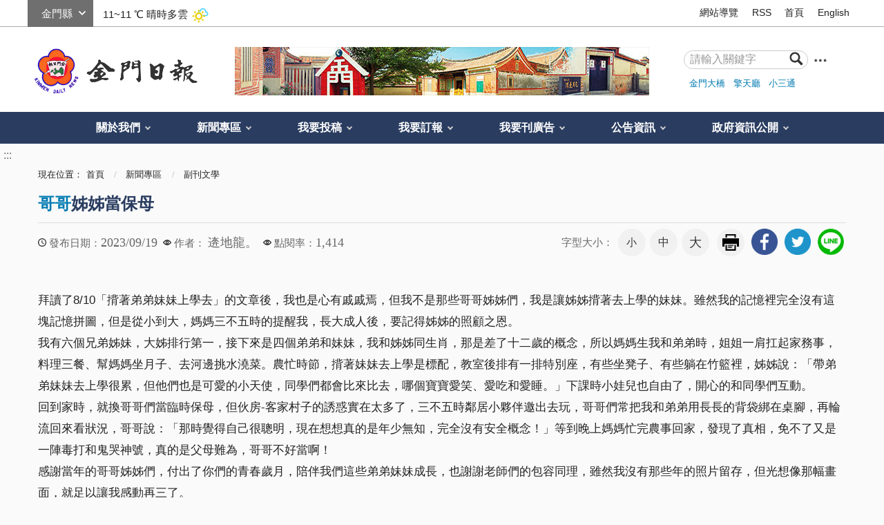

--- FILE ---
content_type: text/html; charset=utf-8
request_url: https://www.kmdn.gov.tw/1117/1271/1274/558996/
body_size: 14725
content:


<!doctype html>
<html xmlns:og='http://ogp.me/ns#' lang="zh-Hant" class="no-js">
<head>
    <meta charset="utf-8" />
    <meta name="description" content="拜讀了8/10「揹著弟弟妹妹上學去」的文章後，我也是心有戚戚焉，但我不是那些哥哥姊姊們，我是讓姊姊揹著去上學的妹妹。雖然我的記憶裡完全沒有這塊記憶拼圖，但是從小到大，媽媽三不五時的提醒我，長大成人後，要記得姊姊的照顧之恩。
  我有六個兄弟姊妹，大姊排行第一，接下來是四個弟弟和妹妹，我和姊姊同生肖，那是差了十二歲的概念，所以媽媽生我和弟弟時，姐姐一肩扛起家務事，料理三餐、幫媽媽坐月子、去河邊挑水澆菜。農忙時節，揹著妹妹去上學是標配，教室後排有一排特別座，有些坐凳子、有些躺在竹籃裡，姊姊說：「帶弟弟妹妹去上學很累，但他們也是可愛的小天使，同學們都會比來比去，哪個寶寶愛笑、愛吃和愛睡。」下課時小娃兒也自由了，開心的和同學們互動。
  回到家時，就換哥哥們當臨時保母，但伙房-客家村子的誘惑實在太多了，三不五時鄰居小夥伴邀出去玩，哥哥們常把我和弟弟用長長的背袋綁在桌腳，再輪流回來看狀況，哥哥說：「那時覺得自己很聰明，現在想想真的是年少無知，完全沒有安全概念！」等到晚上媽媽忙完農事回家，發現了真相，免不了又是一陣毒打和鬼哭神號，真的是父母難為，哥哥不好當啊！
  感謝當年的哥哥姊姊們，付出了你們的青春歲月，陪伴我們這些弟弟妹妹成長，也謝謝老師們的包容同理，雖然我沒有那些年的照片留存，但光想像那幅畫面，就足以讓我感動再三了。">
    <meta name="keywords" content="那幢大樓">
    <meta http-equiv="X-UA-Compatible" content="IE=edge">
    <meta name="viewport" content="width=device-width, initial-scale=1">
    <title>
        金門日報全球資訊網 -哥哥姊姊當保母 
    </title>
        <meta property="robots" content="拜讀了8/10「揹著弟弟妹妹上學去」的文章後，我也是心有戚戚焉，但我不是那些哥哥姊姊們，我是讓姊姊揹著去上學的妹妹。雖然我的記憶裡完全沒有這塊記憶拼圖，但是從小到大，媽媽三不五時的提醒我，長大成人後，要記得姊姊的照顧之恩。
  我有六個兄弟姊妹，大姊排行第一，接下來是四個弟弟和妹妹，我和姊姊同生肖，那是差了十二歲的概念，所以媽媽生我和弟弟時，姐姐一肩扛起家務事，料理三餐、幫媽媽坐月子、去河邊挑水澆菜。農忙時節，揹著妹妹去上學是標配，教室後排有一排特別座，有些坐凳子、有些躺在竹籃裡，姊姊說：「帶弟弟妹妹去上學很累，但他們也是可愛的小天使，同學們都會比來比去，哪個寶寶愛笑、愛吃和愛睡。」下課時小娃兒也自由了，開心的和同學們互動。
  回到家時，就換哥哥們當臨時保母，但伙房-客家村子的誘惑實在太多了，三不五時鄰居小夥伴邀出去玩，哥哥們常把我和弟弟用長長的背袋綁在桌腳，再輪流回來看狀況，哥哥說：「那時覺得自己很聰明，現在想想真的是年少無知，完全沒有安全概念！」等到晚上媽媽忙完農事回家，發現了真相，免不了又是一陣毒打和鬼哭神號，真的是父母難為，哥哥不好當啊！
  感謝當年的哥哥姊姊們，付出了你們的青春歲月，陪伴我們這些弟弟妹妹成長，也謝謝老師們的包容同理，雖然我沒有那些年的照片留存，但光想像那幅畫面，就足以讓我感動再三了。" />
        <meta property="googlebot" content="拜讀了8/10「揹著弟弟妹妹上學去」的文章後，我也是心有戚戚焉，但我不是那些哥哥姊姊們，我是讓姊姊揹著去上學的妹妹。雖然我的記憶裡完全沒有這塊記憶拼圖，但是從小到大，媽媽三不五時的提醒我，長大成人後，要記得姊姊的照顧之恩。
  我有六個兄弟姊妹，大姊排行第一，接下來是四個弟弟和妹妹，我和姊姊同生肖，那是差了十二歲的概念，所以媽媽生我和弟弟時，姐姐一肩扛起家務事，料理三餐、幫媽媽坐月子、去河邊挑水澆菜。農忙時節，揹著妹妹去上學是標配，教室後排有一排特別座，有些坐凳子、有些躺在竹籃裡，姊姊說：「帶弟弟妹妹去上學很累，但他們也是可愛的小天使，同學們都會比來比去，哪個寶寶愛笑、愛吃和愛睡。」下課時小娃兒也自由了，開心的和同學們互動。
  回到家時，就換哥哥們當臨時保母，但伙房-客家村子的誘惑實在太多了，三不五時鄰居小夥伴邀出去玩，哥哥們常把我和弟弟用長長的背袋綁在桌腳，再輪流回來看狀況，哥哥說：「那時覺得自己很聰明，現在想想真的是年少無知，完全沒有安全概念！」等到晚上媽媽忙完農事回家，發現了真相，免不了又是一陣毒打和鬼哭神號，真的是父母難為，哥哥不好當啊！
  感謝當年的哥哥姊姊們，付出了你們的青春歲月，陪伴我們這些弟弟妹妹成長，也謝謝老師們的包容同理，雖然我沒有那些年的照片留存，但光想像那幅畫面，就足以讓我感動再三了。" />
        <meta name="section" property="article:section" itemprop="articleSection" content="副刊文學" />
        <meta name="parsely-section" content="副刊文學" data-ephemeral="true" />
    <meta name="DC.Title" content="那幢大樓">
    <meta name="DC.Subject" content="那幢大樓">
    <meta name="DC.Creator" content="金門日報">
    <meta name="DC.Description" content="拜讀了8/10「揹著弟弟妹妹上學去」的文章後，我也是心有戚戚焉，但我不是那些哥哥姊姊們，我是讓姊姊揹著去上學的妹妹。雖然我的記憶裡完全沒有這塊記憶拼圖，但是從小到大，媽媽三不五時的提醒我，長大成人後，要記得姊姊的照顧之恩。
  我有六個兄弟姊妹，大姊排行第一，接下來是四個弟弟和妹妹，我和姊姊同生肖，那是差了十二歲的概念，所以媽媽生我和弟弟時，姐姐一肩扛起家務事，料理三餐、幫媽媽坐月子、去河邊挑水澆菜。農忙時節，揹著妹妹去上學是標配，教室後排有一排特別座，有些坐凳子、有些躺在竹籃裡，姊姊說：「帶弟弟妹妹去上學很累，但他們也是可愛的小天使，同學們都會比來比去，哪個寶寶愛笑、愛吃和愛睡。」下課時小娃兒也自由了，開心的和同學們互動。
  回到家時，就換哥哥們當臨時保母，但伙房-客家村子的誘惑實在太多了，三不五時鄰居小夥伴邀出去玩，哥哥們常把我和弟弟用長長的背袋綁在桌腳，再輪流回來看狀況，哥哥說：「那時覺得自己很聰明，現在想想真的是年少無知，完全沒有安全概念！」等到晚上媽媽忙完農事回家，發現了真相，免不了又是一陣毒打和鬼哭神號，真的是父母難為，哥哥不好當啊！
  感謝當年的哥哥姊姊們，付出了你們的青春歲月，陪伴我們這些弟弟妹妹成長，也謝謝老師們的包容同理，雖然我沒有那些年的照片留存，但光想像那幅畫面，就足以讓我感動再三了。">
    <meta name="DC.Publisher" content="金門日報">
    <meta name="DC.Contributor" content="金門日報">
    <meta name="DC.coverage.t.max" content="2000-01-01">
    <meta name="DC.coverage.t.min" content="2000-01-01">
    <meta name="DC.Date" content="2017-07-12 12:49">
    <meta name="DC.Type" content="page">
    <meta name="DC.Format" content="HTML">
    <meta name="DC.Identifier" content="371015300L">
    <meta name="DC.Relation" content="金門縣金門日報社首頁">
    <meta name="DC.Source" content="金門縣金門日報社">
    <meta name="DC.Language" content="zh-TW">
    <meta name="DC.Coverage" content="2000-01-01">
    <meta name="DC.Rights" content="2075-12-31">
    <meta name="Category.Cake" content="">
    <meta name="Category.Theme" content="">
    <meta name="Category.Service" content="">
    <meta property="og:title" content="-哥哥姊姊當保母 " />
    <meta property="og:description" content="拜讀了8/10「揹著弟弟妹妹上學去」的文章後，我也是心有戚戚焉，但我不是那些哥哥姊姊們，我是讓姊姊揹著去上學的妹妹。雖然我的記憶裡完全沒有這塊記憶拼圖，但是從小到大，媽媽三不五時的提醒我，長大成人後，要記得姊姊的照顧之恩。
  我有六個兄弟姊妹，大姊排行第一，接下來是四個弟弟和妹妹，我和姊姊同生肖，那是差了十二歲的概念，所以媽媽生我和弟弟時，姐姐一肩扛起家務事，料理三餐、幫媽媽坐月子、去河邊挑水澆菜。農忙時節，揹著妹妹去上學是標配，教室後排有一排特別座，有些坐凳子、有些躺在竹籃裡，姊姊說：「帶弟弟妹妹去上學很累，但他們也是可愛的小天使，同學們都會比來比去，哪個寶寶愛笑、愛吃和愛睡。」下課時小娃兒也自由了，開心的和同學們互動。
  回到家時，就換哥哥們當臨時保母，但伙房-客家村子的誘惑實在太多了，三不五時鄰居小夥伴邀出去玩，哥哥們常把我和弟弟用長長的背袋綁在桌腳，再輪流回來看狀況，哥哥說：「那時覺得自己很聰明，現在想想真的是年少無知，完全沒有安全概念！」等到晚上媽媽忙完農事回家，發現了真相，免不了又是一陣毒打和鬼哭神號，真的是父母難為，哥哥不好當啊！
  感謝當年的哥哥姊姊們，付出了你們的青春歲月，陪伴我們這些弟弟妹妹成長，也謝謝老師們的包容同理，雖然我沒有那些年的照片留存，但光想像那幅畫面，就足以讓我感動再三了。" />
    <meta property="og:type" content="website" />
    <meta property="og:url" content="https://www.kmdn.gov.tw/1117/1271/1274/271481/" />
    <meta property="og:image" content="https://www.kmdn.gov.tw/media/131565/fblogo-ss.jpg" />
    <!-- slick css-->
    <link href="/Content/A/vendor/slick/slick.css" rel="stylesheet">
    <link href="/Content/A/vendor/slick/slick-theme.css" rel="stylesheet">
        <!-- hyUI css -->
    <link rel="stylesheet" href="/Content/A/css/hyui.css">
    <!-- favicon -->
    <link href="/Content/A/images/favicon.png" rel="icon" type="image/x-icon">
    <!--HTML5 Shim and Respond.js IE8 support of HTML5 elements and media queries [if lt IE 9]>
    <script src="/Content/A/js/html5shiv.js"></script>
    <script src="/Content/A/js/respond.min.js"></script>
    <![endif]-->
    <script type="text/javascript" src="/Content/A/js/jquery-3.5.1.min.js"></script>
    <script>
        (function (i, s, o, g, r, a, m) {
            i['GoogleAnalyticsObject'] = r; i[r] = i[r] || function () {
                (i[r].q = i[r].q || []).push(arguments)
            }, i[r].l = 1 * new Date(); a = s.createElement(o),
                m = s.getElementsByTagName(o)[0]; a.async = 1; a.src = g; m.parentNode.insertBefore(a, m)
        })(window, document, 'script', '//www.google-analytics.com/analytics.js', 'ga');

        ga('create', 'UA-66284228-1', 'auto');
        ga('send', 'pageview');
    </script>
    
            <!--
            <link rel="stylesheet" href="/Content/A/css/">
            
                -->
        
</head>
<body>
    <!-- 直接跳主內容區 -->
    <a class="goCenter" href="#center" tabindex="1" title="按Enter到主內容區">按Enter到主內容區</a>
    <!-- wrapper Start -->
    <div class="wrapper">
        

<header class="header">
    <div class="container">
        <a class="accesskey" href="#aU" id="aU" accesskey="U" title="網站標題" tabindex="2">:::</a>
<!-- navigation Start -->
<nav class="navigation">
        <script>
            var iniWtID = "wtIniv";
            function changeWt(myId) {
                $("#wtIniv").remove();
                $("#" + iniWtID).hide();
                $("#wt" + myId).show();
                iniWtID = "wt" + myId;
            }
            $(document).ready(function () {
                $("#wtchange").change(function () {
                    var myId = $(this).val();
                    changeWt(myId);
                });
            });
        </script>
        <div class="weather">
            <div class="form_grp">
                <label for="wtchange">選縣市</label>
                <select name="wtchange" id="wtchange">
                        <option value="嘉義縣" >嘉義縣</option>
                        <option value="新北市" >新北市</option>
                        <option value="嘉義市" >嘉義市</option>
                        <option value="新竹縣" >新竹縣</option>
                        <option value="新竹市" >新竹市</option>
                        <option value="臺北市" >臺北市</option>
                        <option value="臺南市" >臺南市</option>
                        <option value="宜蘭縣" >宜蘭縣</option>
                        <option value="苗栗縣" >苗栗縣</option>
                        <option value="雲林縣" >雲林縣</option>
                        <option value="花蓮縣" >花蓮縣</option>
                        <option value="臺中市" >臺中市</option>
                        <option value="臺東縣" >臺東縣</option>
                        <option value="桃園市" >桃園市</option>
                        <option value="南投縣" >南投縣</option>
                        <option value="高雄市" >高雄市</option>
                        <option value="金門縣" selected='selected'>金門縣</option>
                        <option value="屏東縣" >屏東縣</option>
                        <option value="基隆市" >基隆市</option>
                        <option value="澎湖縣" >澎湖縣</option>
                        <option value="彰化縣" >彰化縣</option>
                        <option value="連江縣" >連江縣</option>
                </select>
            </div>
            <div id="wtIniv" class="temp">
                    <span> 11~11 ℃ </span><span>晴時多雲</span><img src="/Content/A/images/weathericon/2.png" alt="">
            </div>
                <div id="wt嘉義縣" class="temp" style="display:none;">
                    <span> 13~14 ℃ </span><span>晴時多雲</span><img src="/Content/A/images/weathericon/2.png" alt="">
                </div>
                <div id="wt新北市" class="temp" style="display:none;">
                    <span> 15~16 ℃ </span><span>陰天</span><img src="/Content/A/images/weathericon/7.png" alt="">
                </div>
                <div id="wt嘉義市" class="temp" style="display:none;">
                    <span> 13~14 ℃ </span><span>晴時多雲</span><img src="/Content/A/images/weathericon/2.png" alt="">
                </div>
                <div id="wt新竹縣" class="temp" style="display:none;">
                    <span> 13~14 ℃ </span><span>晴時多雲</span><img src="/Content/A/images/weathericon/2.png" alt="">
                </div>
                <div id="wt新竹市" class="temp" style="display:none;">
                    <span> 14~14 ℃ </span><span>晴時多雲</span><img src="/Content/A/images/weathericon/2.png" alt="">
                </div>
                <div id="wt臺北市" class="temp" style="display:none;">
                    <span> 15~15 ℃ </span><span>陰天</span><img src="/Content/A/images/weathericon/7.png" alt="">
                </div>
                <div id="wt臺南市" class="temp" style="display:none;">
                    <span> 15~15 ℃ </span><span>晴時多雲</span><img src="/Content/A/images/weathericon/2.png" alt="">
                </div>
                <div id="wt宜蘭縣" class="temp" style="display:none;">
                    <span> 14~15 ℃ </span><span>陰短暫雨</span><img src="/Content/A/images/weathericon/11.png" alt="">
                </div>
                <div id="wt苗栗縣" class="temp" style="display:none;">
                    <span> 12~13 ℃ </span><span>晴時多雲</span><img src="/Content/A/images/weathericon/2.png" alt="">
                </div>
                <div id="wt雲林縣" class="temp" style="display:none;">
                    <span> 13~14 ℃ </span><span>晴時多雲</span><img src="/Content/A/images/weathericon/2.png" alt="">
                </div>
                <div id="wt花蓮縣" class="temp" style="display:none;">
                    <span> 16~17 ℃ </span><span>陰天</span><img src="/Content/A/images/weathericon/7.png" alt="">
                </div>
                <div id="wt臺中市" class="temp" style="display:none;">
                    <span> 14~15 ℃ </span><span>晴時多雲</span><img src="/Content/A/images/weathericon/2.png" alt="">
                </div>
                <div id="wt臺東縣" class="temp" style="display:none;">
                    <span> 17~18 ℃ </span><span>陰短暫雨</span><img src="/Content/A/images/weathericon/11.png" alt="">
                </div>
                <div id="wt桃園市" class="temp" style="display:none;">
                    <span> 14~14 ℃ </span><span>陰時多雲</span><img src="/Content/A/images/weathericon/6.png" alt="">
                </div>
                <div id="wt南投縣" class="temp" style="display:none;">
                    <span> 13~14 ℃ </span><span>晴時多雲</span><img src="/Content/A/images/weathericon/2.png" alt="">
                </div>
                <div id="wt高雄市" class="temp" style="display:none;">
                    <span> 16~17 ℃ </span><span>晴時多雲</span><img src="/Content/A/images/weathericon/2.png" alt="">
                </div>
                <div id="wt金門縣" class="temp" style="display:none;">
                    <span> 11~11 ℃ </span><span>晴時多雲</span><img src="/Content/A/images/weathericon/2.png" alt="">
                </div>
                <div id="wt屏東縣" class="temp" style="display:none;">
                    <span> 15~17 ℃ </span><span>晴時多雲</span><img src="/Content/A/images/weathericon/2.png" alt="">
                </div>
                <div id="wt基隆市" class="temp" style="display:none;">
                    <span> 14~15 ℃ </span><span>陰天</span><img src="/Content/A/images/weathericon/7.png" alt="">
                </div>
                <div id="wt澎湖縣" class="temp" style="display:none;">
                    <span> 17~17 ℃ </span><span>晴時多雲</span><img src="/Content/A/images/weathericon/2.png" alt="">
                </div>
                <div id="wt彰化縣" class="temp" style="display:none;">
                    <span> 14~14 ℃ </span><span>晴時多雲</span><img src="/Content/A/images/weathericon/2.png" alt="">
                </div>
                <div id="wt連江縣" class="temp" style="display:none;">
                    <span> 11~11 ℃ </span><span>多雲</span><img src="/Content/A/images/weathericon/4.png" alt="">
                </div>
        </div>
        <!-- weather END -->
                    <ul>
                            <li><a href="/1119/3090/" target="_self" title="網站導覽">網站導覽</a></li>
                            <li><a href="/1119/1120/1409/" target="_self" title="RSS">RSS</a></li>
                            <li><a href="https://www.kmdn.gov.tw/" target="_self" title="首頁">首頁</a></li>
                            <li><a href="https://www.kmdn.gov.tw/350690/350692/350693/" target="_self" title="English">English</a></li>

                </ul>
</nav>
<!-- navigation End -->
<div class="flex_wrapper">
    <h1>
        <a href="https://www.kmdn.gov.tw" title="logo"><img src="/Content/A//images/logo.png" alt="回首頁" /></a>
    </h1>
    <div class="banner_area">
                        <img src="/media/114257642/金門日報社預設圖.jpg" alt="" />

    </div>

    <!-- Search Start -->
    <div class="search">
        <div class="form_grp">
            <form action="/1119/查詢結果條列/">
                <label for="searchkey">搜尋</label>
                <input name="q" id="searchkey" type="text" placeholder="請輸入關鍵字" accesskey="S">
                <input name="searchsubmit" type="submit" title="查詢" value="查詢" />
            </form>
        </div>
        <a target="_blank" class="search_advanced" href="http://www.google.com.tw/advanced_search?hl=zh-TW&amp;amp;as_q=&amp;amp;num=100&amp;amp;as_sitesearch=https://www.kmdn.gov.tw&amp;amp;sitetitle" title="進階查詢(另開新視窗)"><img src="/Content/A//images/icon_search_more.png" alt="進階查詢(另開新視窗)"></a>
        <div class="keywordHot">
                    <ul>
                            <li><a href="/1119/查詢結果條列/?q=金門大橋" title="金門大橋">金門大橋</a></li>
                            <li><a href="/1119/查詢結果條列/?q=擎天廳" title="擎天廳">擎天廳</a></li>
                            <li><a href="/1119/查詢結果條列/?q=小三通" title="小三通">小三通</a></li>
                    </ul>
        </div>
    </div>
</div>
<!-- Search End -->
<!-- noscript -->
<noscript>
    您的瀏覽器不支援JavaScript語法，JavaScript語法並不影響內容的陳述。您可使用按鍵盤上的Ctrl鍵+ (+)鍵放大/(-)鍵縮小來改變字型大小；回到上一頁可使用瀏覽器提供的 Alt+左方向鍵(←) 快速鍵功能；列印可使用瀏覽器提供的(Ctrl+P)功能。您的瀏覽器，不支援script語法，若您的瀏覽器無法支援請點選此超連結 <a href="#" title="網站導覽">網站導覽</a>
</noscript>
        <!-- menu Start -->
        <nav class="menu">
            <ul>
        <li>
            <a href="/1117/1059/" title="關於我們">關於我們</a>
    <ul>
            <li>
                <a href="/1117/1059/1379/1375/" title="歷史沿革" target="_self">歷史沿革</a>
            </li>
            <li>
                <a href="/1117/1059/1380/1073/" title="地理位置" target="_self">地理位置</a>
            </li>
            <li>
                <a href="/1117/1059/1066/1070/" title="社長簡歷" target="_self">社長簡歷</a>
            </li>
            <li>
                <a href="/1117/1059/1382/" title="便民服務" target="_self">便民服務</a>
            </li>
            <li>
                <a href="/1117/1059/2947/" title="意見信箱" target="_self">意見信箱</a>
            </li>
            <li>
                <a href="/1117/1059/1156/" title="檔案下載" target="_self">檔案下載</a>
            </li>
            <li>
                <a href="https://www.facebook.com/kinmendailynews/" title="粉絲專頁(另開新視窗)" target="_blank">粉絲專頁</a>
            </li>
    </ul>
        </li>
        <li>
            <a href="/1117/1271/" title="新聞專區">新聞專區</a>
    <ul>
            <li>
                <a href="/1117/1271/287081/" title="快訊" target="_self">快訊</a>
            </li>
            <li>
                <a href="/1117/1271/1272/" title="地方新聞" target="_self">地方新聞</a>
            </li>
            <li>
                <a href="/1117/1271/1273/" title="社論" target="_self">社論</a>
            </li>
            <li>
                <a href="/1117/1271/1274/" title="副刊文學" target="_self">副刊文學</a>
            </li>
            <li>
                <a href="/1117/1271/1275/" title="浯江夜話" target="_self">浯江夜話</a>
            </li>
            <li>
                <a href="/1117/1271/1277/" title="學生園地" target="_self">學生園地</a>
            </li>
            <li>
                <a href="/1117/1271/4189/" title="金經樂道" target="_self">金經樂道</a>
            </li>
            <li>
                <a href="/1117/1271/1276/" title="言論廣場" target="_self">言論廣場</a>
            </li>
            <li>
                <a href="/1117/1271/1278/" title="輕鬆學英語" target="_self">輕鬆學英語</a>
            </li>
            <li>
                <a href="/1117/1271/1279/" title="僑訊" target="_self">僑訊</a>
            </li>
            <li>
                <a href="/1117/1271/361204/" title="水陸法會" target="_self">水陸法會</a>
            </li>
    </ul>
        </li>
        <li>
            <a href="/1117/300550/" title="我要投稿">我要投稿</a>
    <ul>
            <li>
                <a href="/1117/300550/300744/300745/" title="文章投稿" target="_self">文章投稿</a>
            </li>
    </ul>
        </li>
        <li>
            <a href="/1117/300551/" title="我要訂報">我要訂報</a>
    <ul>
            <li>
                <a href="/1117/300551/1153/" title="訂報服務" target="_self">訂報服務</a>
            </li>
            <li>
                <a href="/1117/300551/1401/" title="訂閱電子報" target="_self">訂閱電子報</a>
            </li>
    </ul>
        </li>
        <li>
            <a href="/1117/357462/" title="我要刊廣告">我要刊廣告</a>
    <ul>
            <li>
                <a href="/1117/357462/302053/302054/" title="刊登廣告" target="_self">刊登廣告</a>
            </li>
            <li>
                <a href="/1117/357462/359895/359896/" title="刊登訃聞" target="_self">刊登訃聞</a>
            </li>
            <li>
                <a href="/1117/357462/307556/307560/" title="刊登網路廣告" target="_self">刊登網路廣告</a>
            </li>
    </ul>
        </li>
        <li>
            <a href="/1117/271930/" title="公告資訊">公告資訊</a>
    <ul>
            <li>
                <a href="/1117/271930/271932/365090/" title="徵才" target="_self">徵才</a>
            </li>
            <li>
                <a href="/1117/271930/1114/" title="友善連結" target="_self">友善連結</a>
            </li>
            <li>
                <a href="/1117/271930/1113/" title="相片媒體專區" target="_self">相片媒體專區</a>
            </li>
            <li>
                <a href="/1117/271930/1160/" title="常見問答" target="_self">常見問答</a>
            </li>
    </ul>
        </li>
        <li>
            <a href="/1117/291248/" title="政府資訊公開">政府資訊公開</a>
    <ul>
            <li>
                <a href="/1117/291248/291249/291253/" title="組織職掌" target="_self">組織職掌</a>
            </li>
            <li>
                <a href="/1117/291248/291251/291254/" title="聯絡資訊" target="_self">聯絡資訊</a>
            </li>
            <li>
                <a href="/1117/291248/291250/" title="預算及決算書" target="_self">預算及決算書</a>
            </li>
            <li>
                <a href="/1117/291248/298701/" title="大事紀專區" target="_self">大事紀專區</a>
            </li>
    </ul>
        </li>
            </ul>
        </nav>
        <!-- menu End -->
    </div>
</header>

<div id="center" class="main innerpage">
    <!-- 內頁新增一個classname-->
    <a class="accesskey" href="#aC" id="aC" accesskey="C" title="主要內容區">:::</a>
    <div class="container">

        <div class="breadcrumb">
            現在位置：<ul>
                        <li><a href="/" title="首頁">首頁</a></li>
                        <li>
                            <a href="/1117/1271/" title="新聞專區">新聞專區</a>
                        </li>
                        <li>
                            <a href="/1117/1271/1274/" title="副刊文學">副刊文學</a>
                        </li>
                
            </ul>
        </div>
        
    <h2 class="title">
            <span>哥哥</span>姊姊當保母     </h2>
    <div class="function_panel">
        <div class="publish_time">
            <span>發布日期：</span><time>2023/09/19</time>
        </div>
            <div class="click_rate">
                <span>作者：</span>
                <span class="times">
逩地龍。                    
                </span>
            </div>
        <div class="click_rate">
            <span>點閱率：</span><span class="times">1,414</span>
        </div>
        
        <!-- 文字大小 -->
        <div class="font_size">
            <span>字型大小：</span>
            <!-- 英文用<span>font-size：</span> -->
            <ul>
                <li><a href="#" class="small" title="字級:小">小</a></li>
                <li><a href="#" class="medium" title="字級:中">中</a></li>
                <li><a href="#" class="large" title="字級:大">大</a></li>
            </ul>
        </div>
        <!-- function功能區塊 -->
        <div class="function">
            <ul>
                <li class="print"><a href="?cprint=pt" title="友善列印" role="link">友善列印</a></li>
            </ul>
        </div>
        <div class="share">
            <ul>
                <li><a href="http://www.facebook.com/share.php?u=https://www.kmdn.gov.tw/1117/1271/1274/558996/" title="facebook" role="link"><img src="/Content/A/images/basic/icon_facebook.png" alt="facebook"></a></li>
                <li><a href="https://twitter.com/share?text=哥哥姊姊當保母 &url=https://www.kmdn.gov.tw/1117/1271/1274/558996/" title="twitter" role="link"><img src="/Content/A/images/basic/icon_twitter.png" alt="twitter"></a></li>
                <li><a href="http://line.me/R/msg/text/?https://www.kmdn.gov.tw/1117/1271/1274/558996/" title="line" role="link"><img src="/Content/A/images/basic/icon_line.png" alt="line"></a></li>
            </ul>
        </div>

    </div>
    <section class="cp">
        <p>
    拜讀了8/10「揹著弟弟妹妹上學去」的文章後，我也是心有戚戚焉，但我不是那些哥哥姊姊們，我是讓姊姊揹著去上學的妹妹。雖然我的記憶裡完全沒有這塊記憶拼圖，但是從小到大，媽媽三不五時的提醒我，長大成人後，要記得姊姊的照顧之恩。<br/>    我有六個兄弟姊妹，大姊排行第一，接下來是四個弟弟和妹妹，我和姊姊同生肖，那是差了十二歲的概念，所以媽媽生我和弟弟時，姐姐一肩扛起家務事，料理三餐、幫媽媽坐月子、去河邊挑水澆菜。農忙時節，揹著妹妹去上學是標配，教室後排有一排特別座，有些坐凳子、有些躺在竹籃裡，姊姊說：「帶弟弟妹妹去上學很累，但他們也是可愛的小天使，同學們都會比來比去，哪個寶寶愛笑、愛吃和愛睡。」下課時小娃兒也自由了，開心的和同學們互動。<br/>    回到家時，就換哥哥們當臨時保母，但伙房-客家村子的誘惑實在太多了，三不五時鄰居小夥伴邀出去玩，哥哥們常把我和弟弟用長長的背袋綁在桌腳，再輪流回來看狀況，哥哥說：「那時覺得自己很聰明，現在想想真的是年少無知，完全沒有安全概念！」等到晚上媽媽忙完農事回家，發現了真相，免不了又是一陣毒打和鬼哭神號，真的是父母難為，哥哥不好當啊！<br/>    感謝當年的哥哥姊姊們，付出了你們的青春歲月，陪伴我們這些弟弟妹妹成長，也謝謝老師們的包容同理，雖然我沒有那些年的照片留存，但光想像那幅畫面，就足以讓我感動再三了。        </p>
    </section>


   

<div class="simple_news_block col-6-6">
    <div class="col">
        <div class="simple_news_list">
            <h3 class="title">
                <span>相關</span>新聞
            </h3>
                <ul>
                        <li>
                            <a title="《金門瞭望》黃子娟開啟金門國家公園另一個30年" href="https://www.kmdn.gov.tw/1117/1271/1272/584345/">
                                《金門瞭望》黃子娟開啟金門國家公園另一個30年
                            </a>
                        </li>
                        <li>
                            <a title="春節掃除不打折 環保局籲落實防疫與防鼠" href="https://www.kmdn.gov.tw/1117/1271/1272/584349/">
                                春節掃除不打折 環保局籲落實防疫與防鼠
                            </a>
                        </li>
                        <li>
                            <a title="寒假不空窗 金門家扶生活營陪伴孩子學習成長" href="https://www.kmdn.gov.tw/1117/1271/1272/584339/">
                                寒假不空窗 金門家扶生活營陪伴孩子學習成長
                            </a>
                        </li>
                        <li>
                            <a title="閱讀迎好運 文化局借書迎新春．扭蛋轉好運活動2/1開跑" href="https://www.kmdn.gov.tw/1117/1271/1272/584338/">
                                閱讀迎好運 文化局借書迎新春．扭蛋轉好運活動2/1開跑
                            </a>
                        </li>
                        <li>
                            <a title="台灣好行金門線獲觀光署2025年評比雙優等" href="https://www.kmdn.gov.tw/1117/1271/1272/584343/">
                                台灣好行金門線獲觀光署2025年評比雙優等
                            </a>
                        </li>
                </ul>
        </div>
    </div>
    <div class="col">
        <div class="simple_news_list">
            <h3 class="title">
                <span>熱門</span>新聞
            </h3>
            <ul>
                    <li>
                        <a title="誠徵快訊" href="https://www.kmdn.gov.tw/1117/1271/287081/568009/">
                            誠徵快訊
                        </a>
                    </li>
                    <li>
                        <a title="金門農工開賣鱸魚 首批600尾10分鐘售罄" href="https://www.kmdn.gov.tw/1117/1271/1272/584235/">
                            金門農工開賣鱸魚 首批600尾10分鐘售罄
                        </a>
                    </li>
                    <li>
                        <a title="【長壽島專題報導】人要不計較日子就過得去 人瑞李許八笑談擎蚵歲月" href="https://www.kmdn.gov.tw/1117/1271/1272/583733/">
                            【長壽島專題報導】人要不計較日子就過得去 人瑞李許八笑談擎蚵歲月
                        </a>
                    </li>
                    <li>
                        <a title="【長壽島專題報導】百歲人瑞陳李含蓮 樂觀知足成就幸福長壽" href="https://www.kmdn.gov.tw/1117/1271/1272/583654/">
                            【長壽島專題報導】百歲人瑞陳李含蓮 樂觀知足成就幸福長壽
                        </a>
                    </li>
                    <li>
                        <a title="實勘水頭港旅服中心 金門國境門面惹議 議會要求全面檢討改善" href="https://www.kmdn.gov.tw/1117/1271/1272/583517/">
                            實勘水頭港旅服中心 金門國境門面惹議 議會要求全面檢討改善
                        </a>
                    </li>
            </ul>
        </div>
    </div>
</div>


        <div class="function">
            <ul>
                <li class="icon_back"><a href="javascript:history.back()" title="回上一頁">回上一頁</a></li>
                <li class="icon_home"><a href="https://www.kmdn.gov.tw" title="回首頁">回首頁</a></li>
            </ul>
        </div>
    </div>
</div>


    <section class="branch_list">
        <div class="container">
		    <ul>
                    <li>
                        <div class="branch">金城分銷處</div>
                        <div class="address">
                            金門縣金城鎮民族路90號
                            <a href="https://www.google.com.tw/maps/place/90%E6%B0%91%E6%97%8F%E8%B7%AF%E9%82%AE%E6%94%BF%E7%BC%96%E7%A0%81:+893/@24.4303258,118.3188842,17z/data=!3m1!4b1!4m2!3m1!1s0x3414a26ba6a06977:0xd9808920bdd028a4" title="金城分銷處(另開新視窗)" target="_blank"><img src="/Content/A/images/icon_map.svg" alt="金城分銷處地圖"></a>
                        </div>
                        <span>（082）328728</span>
                    </li>
                    <li>
                        <div class="branch">金湖分銷處</div>
                        <div class="address">
                            金門縣金湖鎮山外里山外2-7號
                            <a href="https://www.google.com.tw/maps/place/%E5%B1%B1%E5%A4%96%E8%A1%977%E9%82%AE%E6%94%BF%E7%BC%96%E7%A0%81:+891/@24.4429959,118.4123092,17z/data=!3m1!4b1!4m5!3m4!1s0x3414a492e1e80685:0x61238c0cda61924b!8m2!3d24.442991!4d118.4144979" title="金湖分銷處(另開新視窗)" target="_blank"><img src="/Content/A/images/icon_map.svg" alt="金湖分銷處地圖"></a>
                        </div>
                        <span>（082）331525</span>
                    </li>
                    <li>
                        <div class="branch">烈嶼分銷處</div>
                        <div class="address">
                            金門縣烈嶼鄉后頭34之1號
                            <a href="https://www.google.com.tw/maps/search/894%E9%87%91%E9%96%80%E7%B8%A3%E7%83%88%E5%B6%BC%E9%84%89%E5%90%8E%E9%A0%AD34%E4%B9%8B1%E8%99%9F/@24.440219,118.2582835,17z/data=!3m1!4b1" title="烈嶼分銷處(另開新視窗)" target="_blank"><img src="/Content/A/images/icon_map.svg" alt="烈嶼分銷處地圖"></a>
                        </div>
                        <span>（082）363290、傳真：375649、手機：0963728817</span>
                    </li>
                    <li>
                        <div class="branch">金山分銷處</div>
                        <div class="address">
                            金門縣金城鎮民族路92號
                            <a href="https://www.google.com.tw/maps/place/92%E6%B0%91%E6%97%8F%E8%B7%AF%E9%82%AE%E6%94%BF%E7%BC%96%E7%A0%81:+893/@24.430318,118.3188312,17z/data=!3m1!4b1!4m2!3m1!1s0x3414a26ba6a06977:0xea49959b97bbb665" title="金山分銷處(另開新視窗)" target="_blank"><img src="/Content/A/images/icon_map.svg" alt="金山分銷處地圖"></a>
                        </div>
                        <span>（082）328725</span>
                    </li>
                    <li>
                        <div class="branch">夏興分銷處</div>
                        <div class="address">
                            金門縣金湖鎮夏興84號
                            <a href="https://www.google.com.tw/maps/search/%E9%87%91%E9%96%80%E7%B8%A3%E9%87%91%E6%B9%96%E9%8E%AE%E5%A4%8F%E8%88%8884%E8%99%9F/@24.430318,118.3188312,17z/data=!3m1!4b1" title="夏興分銷處(另開新視窗)" target="_blank"><img src="/Content/A/images/icon_map.svg" alt="夏興分銷處地圖"></a>
                        </div>
                        <span>（082）331818</span>
                    </li>
			</ul>
        </div>
    </section>
<!-- fatfooter Start -->
        <section class="fatfooter">
            <div class="container">
                <button type="button" name="展開選單/OPEN" class="btn btn-fatfooter close">展開/OPEN</button>
                <nav>
                    <ul>
        <li>
            <a href="/1117/1059/" title="關於我們">關於我們</a>
    <ul style="display: none;">
            <li>
                <a href="/1117/1059/1379/1375/" title="歷史沿革" target="_self">歷史沿革</a>
            </li>
            <li>
                <a href="/1117/1059/1380/1073/" title="地理位置" target="_self">地理位置</a>
            </li>
            <li>
                <a href="/1117/1059/1066/1070/" title="社長簡歷" target="_self">社長簡歷</a>
            </li>
            <li>
                <a href="/1117/1059/1382/" title="便民服務" target="_self">便民服務</a>
            </li>
            <li>
                <a href="/1117/1059/2947/" title="意見信箱" target="_self">意見信箱</a>
            </li>
            <li>
                <a href="/1117/1059/1156/" title="檔案下載" target="_self">檔案下載</a>
            </li>
            <li>
                <a href="https://www.facebook.com/kinmendailynews/" title="粉絲專頁" target="_blank">粉絲專頁</a>
            </li>
    </ul>
        </li>
        <li>
            <a href="/1117/1271/" title="新聞專區">新聞專區</a>
    <ul style="display: none;">
            <li>
                <a href="/1117/1271/287081/" title="快訊" target="_self">快訊</a>
            </li>
            <li>
                <a href="/1117/1271/1272/" title="地方新聞" target="_self">地方新聞</a>
            </li>
            <li>
                <a href="/1117/1271/1273/" title="社論" target="_self">社論</a>
            </li>
            <li>
                <a href="/1117/1271/1274/" title="副刊文學" target="_self">副刊文學</a>
            </li>
            <li>
                <a href="/1117/1271/1275/" title="浯江夜話" target="_self">浯江夜話</a>
            </li>
            <li>
                <a href="/1117/1271/1277/" title="學生園地" target="_self">學生園地</a>
            </li>
            <li>
                <a href="/1117/1271/4189/" title="金經樂道" target="_self">金經樂道</a>
            </li>
            <li>
                <a href="/1117/1271/1276/" title="言論廣場" target="_self">言論廣場</a>
            </li>
            <li>
                <a href="/1117/1271/1278/" title="輕鬆學英語" target="_self">輕鬆學英語</a>
            </li>
            <li>
                <a href="/1117/1271/1279/" title="僑訊" target="_self">僑訊</a>
            </li>
            <li>
                <a href="/1117/1271/361204/" title="水陸法會" target="_self">水陸法會</a>
            </li>
    </ul>
        </li>
        <li>
            <a href="/1117/300550/" title="我要投稿">我要投稿</a>
    <ul style="display: none;">
            <li>
                <a href="/1117/300550/300744/300745/" title="文章投稿" target="_self">文章投稿</a>
            </li>
    </ul>
        </li>
        <li>
            <a href="/1117/300551/" title="我要訂報">我要訂報</a>
    <ul style="display: none;">
            <li>
                <a href="/1117/300551/1153/" title="訂報服務" target="_self">訂報服務</a>
            </li>
            <li>
                <a href="/1117/300551/1401/" title="訂閱電子報" target="_self">訂閱電子報</a>
            </li>
    </ul>
        </li>
        <li>
            <a href="/1117/357462/" title="我要刊廣告">我要刊廣告</a>
    <ul style="display: none;">
            <li>
                <a href="/1117/357462/302053/302054/" title="刊登廣告" target="_self">刊登廣告</a>
            </li>
            <li>
                <a href="/1117/357462/359895/359896/" title="刊登訃聞" target="_self">刊登訃聞</a>
            </li>
            <li>
                <a href="/1117/357462/307556/307560/" title="刊登網路廣告" target="_self">刊登網路廣告</a>
            </li>
    </ul>
        </li>
        <li>
            <a href="/1117/271930/" title="公告資訊">公告資訊</a>
    <ul style="display: none;">
            <li>
                <a href="/1117/271930/271932/365090/" title="徵才" target="_self">徵才</a>
            </li>
            <li>
                <a href="/1117/271930/1114/" title="友善連結" target="_self">友善連結</a>
            </li>
            <li>
                <a href="/1117/271930/1113/" title="相片媒體專區" target="_self">相片媒體專區</a>
            </li>
            <li>
                <a href="/1117/271930/1160/" title="常見問答" target="_self">常見問答</a>
            </li>
    </ul>
        </li>
        <li>
            <a href="/1117/291248/" title="政府資訊公開">政府資訊公開</a>
    <ul style="display: none;">
            <li>
                <a href="/1117/291248/291249/291253/" title="組織職掌" target="_self">組織職掌</a>
            </li>
            <li>
                <a href="/1117/291248/291251/291254/" title="聯絡資訊" target="_self">聯絡資訊</a>
            </li>
            <li>
                <a href="/1117/291248/291250/" title="預算及決算書" target="_self">預算及決算書</a>
            </li>
            <li>
                <a href="/1117/291248/298701/" title="大事紀專區" target="_self">大事紀專區</a>
            </li>
    </ul>
        </li>
                    </ul>
                </nav>
            </div>
        </section>

<!-- fatfooter End --><!-- footer Start-->
<footer>
    <div class="container">
        <a class="accesskey" href="#aZ" id="aZ" accesskey="Z" title="頁尾區">:::</a>
        <div class="footer_info">
            <div class="footer_logo">
                <img src="/Content/A/images/logo.png" alt="金門日報社" class="img-responsive">
            </div>
            <div class="social_contact">
                <ul>
                    <li><a href="http://www.facebook.com/share.php?u=https://www.kmdn.gov.tw" title="Facebook(另開新視窗)" target="_blank"><img src="/Content/A/images/icon_social_contact_fb.png" alt="Facebook(另開新視窗)"></a></li>
                    <li><a href="http://line.me/R/msg/text/?https://www.kmdn.gov.tw" title="Line(另開新視窗)" target="_blank"><img src="/Content/A/images/icon_social_contact_line.png" alt="Line(另開新視窗)"></a></li>
                    <li><a href="https://www.youtube.com/channel/UCN_wmVDhtPkmxFDuuRBfGRg/featured" title="Youtube(另開新視窗)" target="_blank"><img src="/Content/A/images/icon_social_contact_yt.png" alt="Youtube(另開新視窗)"></a></li>
                    <li><a href="https://www.kmdn.gov.tw/1117/1059/2947/" title="聯絡我們"><img src="/Content/A/images/icon_social_contact_mail.png" alt="聯絡我們"></a></li>
                    <li><a href="javascript:window.print()" title="友善列印"><img src="/Content/A/images/icon_social_contact_print.png" alt="友善列印"></a></li>
                </ul>
            </div>
            <ul class="footer_link">
                            <li><a href="/1119/1121/1367/" title="著作權宣告">著作權宣告</a></li>
                            <li><a href="/1119/1121/1368/" title="金門日報社資訊安全政策">金門日報社資訊安全政策</a></li>
                            <li><a href="/1119/1121/302483/" title="聯絡資訊">聯絡資訊</a></li>
            </ul>
            <span class="counter">在線人數：<em>588</em></span>
            <span class="counter">累計瀏覽人次：<em>11983986</em></span>
            <span class="update">更新日期<em>2026-01-29</em></span>
            <div class="contact_info"><span>地址：891 金門縣金湖鎮成功1號</span><span>電話：(082)332374</span><span>傳真：(082)330884、331995</span></div>
			<p class="Copyright"> © 2020 KINMEN DAILY NEWS All rights reserved. 金門日報 版權所有 不得轉載</p>
        </div>
        <div class="footer_icon">
                                    <img src="/media/130689/kmdn_web.png" alt="金門日報社網站" />
                                    <img src="/media/130688/kmdn_location.png" alt="金門日報社位置圖" />
            <a target="_blank" href="https://accessibility.moda.gov.tw/Applications/Detail?category=20240223100045" title="無障礙網頁檢測(另開新視窗)">
                <img src="/Content/A/images/basic/accessibility.png" border="0" width="88" height="31" alt="通過AA檢測等級無障礙網頁檢測(另開新視窗)">
            </a>
            <a target="_blank" href="https://www.gov.tw/" title="我的E政府(另開新視窗)">
                <img src="/Content/A/images/basic/egov.png" alt="我的E政府(另開新視窗)">
            </a>
        </div>
    </div>
</footer>
<!-- footer End -->
    </div>
    <a href="javascript:;" class="scrollToTop" title="回頁首" role="button">回頁首</a>
    <script>
        $(function () {

        })
    </script>
    <!-- 外掛 plugin js -->
    <script src="/Content/A/vendor/jquery.easing.min.js"></script><!-- ease -->
    <script src="/Content/A/vendor/slick/slick.min.js"></script><!-- slick -->
    <script src="/Content/A/vendor/slick/slick-lightbox.js"></script><!-- slick lightbox -->
    <script src="/Content/A/vendor/lazyload/lazyload.js"></script><!-- lazyload -->
    <script src="/Content/A/vendor/picturefill/picturefill.min.js" async></script><!-- picturefill -->
    <script src="/Content/A/vendor/scrolltable/jquery.scroltable.min.js"></script><!-- scrolltable -->
    <!-- hyUI -->
    <script type="text/javascript" src="/Content/A/js/hyui.js"></script>
    <!-- 客製js -->
    <script type="text/javascript" src="/Content/A/js/customize.js"></script>
</body>
</html>